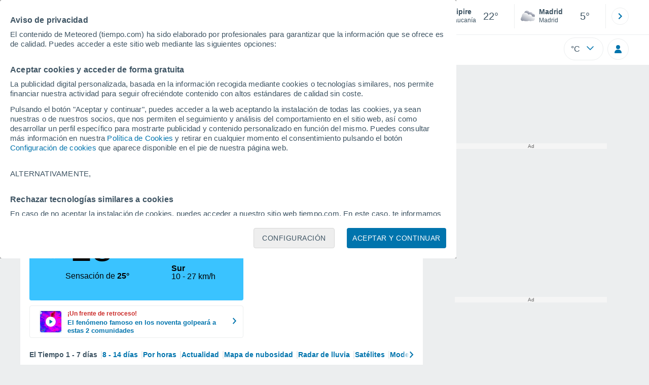

--- FILE ---
content_type: application/javascript; charset=utf-8
request_url: https://fundingchoicesmessages.google.com/f/AGSKWxXx8qCi_YXaXaAxCWphX8s8mZnNZNTeltTponRroOmKyk9v2DKYg7ZUXnXgbKY8SUfnKAk1oiw7QN0hrBPX-XydOH7amOQb-Z8VW0BaZIiGHd2by1A9xWPPATMy5kZ1wqi49Z_vqcz7RdsZApWOOTydETMJNDqICSBG3lzV7I8uvauxzCbJ4EwX9r4V/_/eshopoffer./googleaddfooter./ad-410x300./ad-frame./ads/leaderboard_
body_size: -1291
content:
window['562af16a-1daf-4472-8720-dc96d2802634'] = true;